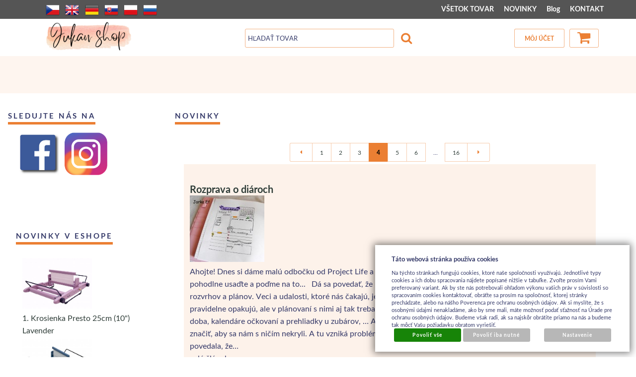

--- FILE ---
content_type: text/html; charset=UTF-8
request_url: https://www.jukanshop.com/novinky/_strana=3/_strana=2/_strana=4
body_size: 13765
content:
<!DOCTYPE html>
<html lang="sk">
<head>
<meta http-equiv="Content-language" content="sk" />
<meta http-equiv="Content-Type" content="text/html; charset=UTF-8" />
<meta name="generator" content="Sun-shop 2.11.3" />
<meta name="web_author" content="Sunlight systems s.r.o." />
<meta name="viewport" content="width=device-width, initial-scale=1.0">
<title>novinky  obchod s kreatívnym materiálom</title>
<meta name="description" content="predaj kreatívneho materiálu" /><meta name="keywords" content="" />	<meta name="robots" content="index, follow" />

<link rel="stylesheet" type="text/css" href="https://www.jukanshop.com/ajax.php?module=shared/styles-manager&amp;hash=assets-49d52bcff47d2f20c566f5878131bf99_982f8ef32f7feeb0fbbe18aa448d70af&amp;media=screen" media="screen"/><link rel="stylesheet" type="text/css" href="https://www.jukanshop.com/assets-49d52bcff47d2f20c566f5878131bf99/deploy/styles/universal/dist/style.jukan-2022-3.min.css" media="screen"/><script type="text/javascript" src="https://www.jukanshop.com/assets-49d52bcff47d2f20c566f5878131bf99/merged.js?hash=assets-49d52bcff47d2f20c566f5878131bf99_fe70917a68d58528f5eca087abdce649"></script><script type="text/javascript">/* <![CDATA[ */
			$(document).ready(function(){
				$('button#Order').click(function(){
					$(this).hide();
					$('body').css('cursor','wait');
				});
			});
		(function(){
			// remove layerX and layerY
			var all = $.event.props,
				len = all.length,
				res = [];
			while (len--) {
			var el = all[len];
			if (el != "layerX" && el != "layerY") res.push(el);
			}
			$.event.props = res;
		}());/* ]]> */</script><script type='text/javascript'>var google_tag_params = {ecomm_pagetype: "other"}</script>	
	<script type="text/javascript">
	  var _gaq = _gaq || [];
	  _gaq.push(['_setAccount', 'UA-49743161-1']);
	  _gaq.push(['_trackPageview']);
	
		  </script>
		  <script src="https://www.jukanshop.com/js/ga-organic.js" type="text/javascript"></script>
		  <script type="text/javascript">
	
	
	  _gaq.push(['_setAllowAnchor', true]);
	

	  (function() {
	    var ga = document.createElement('script'); ga.type = 'text/javascript'; ga.async = true;
	    ga.src = ('https:' == document.location.protocol ? 'https://ssl' : 'http://www') + '.google-analytics.com/ga.js';
	    var s = document.getElementsByTagName('script')[0]; s.parentNode.insertBefore(ga, s);
	  })();
	</script>
	
<style = "text/css">
/*
#Cart .Shipments {
 width: 300px !important;
}
*/

#LanguageSwitcher a.pl {
/*background-image: url('https://www.jukanshop.com/styles/superstyle/img/04/pl.png');*/
  width: 16px;
  height: 11px;
}
/*
div.shipment_all_14:after {
  content: " ";
  display: block;
  width: 75px;
  height: 68px;
  margin-left: 25px;
  background: url(https://www.jukanshop.com/images/skpost/logo.png) no-repeat center center;
}
*/
.languageSwitcher.open {
    max-height: 240px;
}
</style>

</head><body class="webkit safari chrome mac page--other device--desktop " itemscope itemtype="http://schema.org/WebPage"><script src="https://www.google.com/recaptcha/api.js?onload=CaptchaCallback&render=explicit" async defer></script><noscript><iframe src="//www.googletagmanager.com/ns.html?id="height="0" width="0" style="display:none;visibility:hidden"></iframe></noscript><script type="text/javascript">
$(document).ready(function(){$('.fancybox').fancybox({'speedIn':	150,'speedOut': 150,'titlePosition': 'inside','width': 500,'height': 400});});

// Fakeovani funkci pro starsi verze jquery
jQuery.fn.extend({
	on: function (event, selector, callback) {
		if (callback) {
			jQuery(selector).live(event, callback);
		} else {
			jQuery(this.selector).live(event, selector);
		}
	}
});
jQuery.fn.extend({
	prop: function (name, value) {
		if(value) {
			this.attr(name, value);
			return this;
		} else {
			return this.attr(name);
		}
	}
});

var CaptchaCallback = function() {
	$(".recaptchas").each(function() {
		var item = $(this);
		var w = item.closest(".Antispam").width();
    	grecaptcha.render($(this).attr("id"), {"sitekey" : $(this).attr("data-sitekey")});
		item.css("max-width", w + "px");
	});
};

</script>   <div class="Container page--other">
	<div class="PageCenter">

		<div id="Header" class="pageheader">
				<div class="pageheader__topline">
					<div class="pageheader__content">
													<ul class="languageSwitcher">
	<li class="">
	<a class="cz" title="Česky" href="https://www.jukanshop.com/cz"><span>Česky</span></a>
		</li>
	<li class="">
	<a class="en" title="English" href="https://www.jukanshop.com/en"><span>English</span></a>
		</li>
	<li class="">
	<a class="de" title="Deutsch" href="https://www.jukanshop.com/de"><span>Deutsch</span></a>
		</li>
	<li class="active">
	<a class="sk" title="Slovensky" href="https://www.jukanshop.com/"><span>Slovensky</span></a>
		</li>
	<li class="">
	<a class="pl" title="Polsky" href="https://www.jukanshop.com/pl"><span>Polsky</span></a>
		</li>
	<li class="">
	<a class="ru" title="Rusky" href="https://www.jukanshop.com/ru"><span>Rusky</span></a>
		</li>
</ul>

												<div class="HorniMenuElements"><div id="HorniMenuElements_1" class=" ElementOrder ElementOrder_1" ><div class="Element MenuElement"><div class="ElementContent Menu"><ul class="First"><li class="ll1no1 llevel_1 lorder_1" data-id="148"><a data-id="148"  class="llevel_1 lorder_1 l1no1 lid_148 " href="https://www.jukanshop.com/katalog"  ><span class="MenuImage MenuImage_level_1 NoMenuImage  "></span><span data-id="148">VŠETOK TOVAR</span></a></li><li class="ll1no2 llevel_1 lorder_2" data-id="127"><a data-id="127"  class="llevel_1 lorder_2 l1no2 lid_127 l1no2h highlight" href="https://www.jukanshop.com/novinky"  ><span class="MenuImage MenuImage_level_1 NoMenuImage  "></span><span data-id="127">NOVINKY</span></a></li><li class="ll1no3 llevel_1 lorder_3" data-id="200"><a data-id="200"  class="llevel_1 lorder_3 l1no3 lid_200 " href="https://www.jukanshop.com/blog"  ><span class="MenuImage MenuImage_level_1 NoMenuImage  "></span><span data-id="200">Blog</span></a></li><li class="ll1no4 llevel_1 lorder_4" data-id="97"><a data-id="97"  class="llevel_1 lorder_4 l1no4 lid_97 " href="https://www.jukanshop.com/kontakt"  ><span class="MenuImage MenuImage_level_1 NoMenuImage  "></span><span data-id="97">KONTAKT</span></a></li></ul></div></div></div></div>
						<div class="Cleaner"> </div>
					</div>

				</div>
				<div class="Cleaner"> </div>
				<div class="pageheader__main">
					<div class="pageheader__content">

						<div class="pageheader_logos">
							<div class="logo--first">
								<a href="https://www.jukanshop.com/"><span>www.jukanshop.com</span></a>
							</div>
				    	</div>

						<div class="Element UserInfoElement">
<div class="Cart">
<div class="ElementHeader">Nákupný košík</div>

<a class="cart cart_tooltip" href="https://www.jukanshop.com/obchod/kosik">
				</a>
</div>

<div class="UserMenu">
<div class="ElementHeader">Môj účet</div>
	<div class="UserName">
			<a href="https://www.jukanshop.com/obchod/prihlaseni">zákazník nie je prihlásený</a>
		</div>
	<div class="UserLinks">
		<a class="registrace" href="https://www.jukanshop.com/obchod/registrace">Zaregistrovať sa</a>	<a class="prihlaseni" href="https://www.jukanshop.com/obchod/prihlaseni">Prihlásiť sa</a>		<a class="mujucet" href="https://www.jukanshop.com/obchod/muj-ucet">Môj účet</a>
	</div>
</div>

<div class="SearchForm">
	<form method="post" action="">
		<fieldset>
		<span>Vyhľadávanie</span>
		<input type="text" onclick="if(this.value=='Hľadať tovar') this.value = '';" id="search_field" name="shop_search_query" value="Hľadať tovar" />
		<button type="submit" id="search_button" ><span>Hľadaj</span></button>
		</fieldset>
	</form>
</div>

</div>
<script type="text/javascript">
$(document).ready(function(){
	$('#search_field').attr('autocomplete', 'off').focusin(function(){
		if($(this).parent().find('.autocompleteContainer').length == 0)
			$(this).after('<div class="autocompleteContainer"><div class="autocompleteContainerInner"><div class="autocompleteContainerInnerInner"></div></div></div>');

		
					
			if(parseInt($(this).attr('data-autocomplete-width')) > 0)
				inputWidth = parseInt($(this).attr('data-autocomplete-width'));
			else
			{
				inputWidth = $(this).width()+parseInt($(this).css('padding-left'))+parseInt($(this).css('padding-right'));
				if(inputWidth < 250)
					inputWidth = 250;
			}
			
				

		
		positionMy = 'left top';
		positionAt = 'left bottom';
		positionCollision = 'none none';
		
		if($(this).attr('data-autocomplete-position-my') !== undefined)
			positionMy = $(this).attr('data-autocomplete-position-my');
		if($(this).attr('data-autocomplete-position-at') !== undefined)
			positionAt = $(this).attr('data-autocomplete-position-at');
		if($(this).attr('data-autocomplete-position-collision') !== undefined)
			positionCollision = $(this).attr('data-autocomplete-position-collision');

		container = $(this).parent().find('.autocompleteContainer').css({
			width: inputWidth+'px'
		}).show().position({
			of: $(this),
			my: positionMy,
			at: positionAt,
			collision: positionCollision
		}).hide();

		getAutocompleteData();
	}).focusout(function(){
		window.setTimeout(function(){
			$('.autocompleteContainer').hide();
		}, 250);
	}).keyup(debounce(function(e) {
		code = (e.keyCode ? e.keyCode : e.which);
		if (code != 13 && code != 38 && code != 40 && code != 27 ) // ENTER
		{
			getAutocompleteData();
		}
	},1000)).keydown(function(e) {
		code = (e.keyCode ? e.keyCode : e.which);
		if (code == 13) // ENTER
		{
			active = $('#search_field').parent().find('.autocompleteContainer .Row.Active');
			if(active.length > 0)
				active.click();
			else
				$(this).closest('form').submit();
			e.preventDefault();
			e.stopPropagation();
			return false;
		}
		else if (code == 38) // UP
		{
			active = $('#search_field').parent().find('.autocompleteContainer .Row.Active');
			if(active.length == 0)
			{
				active = $('#search_field').parent().find('.autocompleteContainer .Row:last');
				active.addClass('Active');
			}
			else
			{
				if(active.html() == $('#search_field').parent().find('.autocompleteContainer .Row:first').html())
					return false;
				active.removeClass('Active');
				prev = active.prev();
				if(prev.length == 0)
					prev = active.closest('.Part').prev().find('.Row:last');
				prev.addClass('Active');
			}
			return false;
		}
		else if (code == 40) // DOWN
		{
			active = $('#search_field').parent().find('.autocompleteContainer .Row.Active');
			if(active.length == 0)
			{
				active = $('#search_field').parent().find('.autocompleteContainer .Row:first');
				active.addClass('Active');
			}
			else
			{
				if(active.html() == $('#search_field').parent().find('.autocompleteContainer .Row:last').html())
					return false;
				active.removeClass('Active');
				next = active.next();
				if(next.length == 0)
					next = active.closest('.Part').next().find('.Row:first');
				next.addClass('Active');
			}
			return false;
		}
		else if (code == 27) // ESC
		{
			$('.autocompleteContainer').hide();
			return false;
		}
	});

	$('.autocompleteContainer .Part .Row').live('click', function(){
		if($(this).attr('data-href') == 'input-value')
			$('#search_field').val($(this).attr('data-input-value')).closest('form').submit();
		else
			window.location = $(this).attr('data-href');
	}).live('mouseenter', function(){
		$('.autocompleteContainer .Part .Row').removeClass('Active');
		$(this).addClass('Hover');
	}).live('mouseleave', function(){
		$(this).removeClass('Hover');
	});
});

function getAutocompleteData(){
	$.get('https://www.jukanshop.com/ajax.php?module=utils/search-autocomplete&term='+$('#search_field').val()+'&lang_id='+1, {
	}, function(data, textStatus, jqXHR){
		if(data.length == 0)
		{
			$('#search_field').parent().find('.autocompleteContainer').hide();
			return;
		}
		$('#search_field').parent().find('.autocompleteContainerInnerInner').html(data);
		$('#search_field').parent().find('.autocompleteContainer').show();
	}, 'html');
}

function debounce(fn, delay) {
  var timer = null;
  return function () {
    var context = this, args = arguments;
    clearTimeout(timer);
    timer = setTimeout(function () {
      fn.apply(context, args);
    }, delay);
  };
}

</script>


						<div class="Cleaner"> </div>

					</div>
				</div>
				<div class="pageheader_filler"></div>
		</div>
		<div class="pagedivider">
		</div>

		<div id="CentralPart" class="pagecontent">

						<div class="pagecontent--left">
								<div class="LevaStranaElements"><div id="LevaStranaElements_1" class=" ElementOrder ElementOrder_1" ></div><div id="LevaStranaElements_2" class=" ElementOrder ElementOrder_2" ><div class="Element ArticleElement  Article_317"><div class="ElementHeader"><span>sledujte nás na</span></div><div class="ElementContent Article"><a name="317"></a><div class="ArticleContent"><p>
	<a href="https://www.facebook.com/jukanshop/" target="_blank"><img alt="" src="https://www.jukanshop.com/deploy/img/fck/Image/facebook logo (2).png" style="width: 90px; height: 91px;" /></a>&nbsp;&nbsp;<a href="https://www.instagram.com/jukanshop/" target="_blank"><img alt="" src="https://www.jukanshop.com/deploy/img/fck/Image/instagram logo (2).png" style="width: 90px; height: 88px;" /></a></p>
</div></div></div></div><div id="LevaStranaElements_3" class=" ElementOrder ElementOrder_3" ><div class="Element ProductBoxElement PLBnovinky_v_eshope"><div class="ElementHeader ProductBoxHeader">Novinky v eshope</div><div class="ElementContent"><ul class="WindowContent"><li class="Count1"><div class="ProductImage"><a href="https://www.jukanshop.com/katalog/tovar-sk/tkanie6676/tkacske-stavy-krosna/krosna-s-pevnou-nitelnicou/krosna-presto/produkt/krosienka-presto-25cm--10----lavender"><img src="https://www.jukanshop.com/deploy/img/products/32955/tn_skladacie_krosna_presto_25cm__10_29894.jpg" alt="Krosienka Presto 25cm (10&quot;)  Lavender" style="margin-top: 5px;width:140px;height:102px;"/></a></div><a href="https://www.jukanshop.com/katalog/tovar-sk/tkanie6676/tkacske-stavy-krosna/krosna-s-pevnou-nitelnicou/krosna-presto/produkt/krosienka-presto-25cm--10----lavender" class="ProductBoxName">1. Krosienka Presto 25cm (10&quot;)  Lavender</a></li><li class="Count2"><div class="ProductImage"><a href="https://www.jukanshop.com/katalog/tovar-sk/tkanie6676/tkacske-stavy-krosna/krosna-s-pevnou-nitelnicou/krosna-presto/produkt/krosienka-presto-25cm--10----harbor-blue"><img src="https://www.jukanshop.com/deploy/img/products/32953/tn_skladacie_krosna_presto_25cm__10_29894.jpg" alt="Krosienka Presto 25cm (10&quot;)  Harbor Blue" style="margin-top: 5px;width:140px;height:98px;"/></a></div><a href="https://www.jukanshop.com/katalog/tovar-sk/tkanie6676/tkacske-stavy-krosna/krosna-s-pevnou-nitelnicou/krosna-presto/produkt/krosienka-presto-25cm--10----harbor-blue" class="ProductBoxName">2. Krosienka Presto 25cm (10&quot;)  Harbor Blue</a></li><li class="Count3"><div class="ProductImage"><a href="https://www.jukanshop.com/katalog/tovar-sk/tkanie6676/tkacske-stavy-krosna/krosna-s-pevnou-nitelnicou/krosna-presto/produkt/skladacie-krosna-presto-40cm--16---lavender"><img src="https://www.jukanshop.com/deploy/img/products/32954/tn_skladacie_krosna_presto_25cm__10_29894.jpg" alt="Skladacie krosná Presto 40cm (16&quot;) Lavender" style="margin-top: 5px;width:140px;height:93px;"/></a></div><a href="https://www.jukanshop.com/katalog/tovar-sk/tkanie6676/tkacske-stavy-krosna/krosna-s-pevnou-nitelnicou/krosna-presto/produkt/skladacie-krosna-presto-40cm--16---lavender" class="ProductBoxName">3. Skladacie krosná Presto 40cm (16&quot;) Lavender</a></li></ul></div></div>

</div><div id="LevaStranaElements_4" class=" ElementOrder ElementOrder_4" ><div class="Element ProductBoxElement PLBnakupte_so_zlavou"><div class="ElementHeader ProductBoxHeader">Nakúpte so zľavou</div><div class="ElementContent"><ul class="WindowContent"><li class="Count1"><div class="ProductImage"><a href="https://www.jukanshop.com/katalog/pl/elementy-na-bizuteris/akcesoria-fimo-na-biżuteris/produkt/fimo-sperkove-doplnky---sperky-3"><img src="https://www.jukanshop.com/deploy/img/products/256/tn_256.jpg" alt="Fimo šperkové doplnky - Šperky 3" style="margin-top: 5px;width:140px;height:140px;"/></a></div><a href="https://www.jukanshop.com/katalog/pl/elementy-na-bizuteris/akcesoria-fimo-na-biżuteris/produkt/fimo-sperkove-doplnky---sperky-3" class="ProductBoxName">1. Fimo šperkové doplnky - Šperky 3</a><div class="priceDiv"><div><a class="price" href="https://www.jukanshop.com/katalog/pl/elementy-na-bizuteris/akcesoria-fimo-na-biżuteris/produkt/fimo-sperkove-doplnky---sperky-3">3,75 €</a></div></div></li><li class="Count2"><div class="ProductImage"><a href="https://www.jukanshop.com/katalog/tovar-sk/scrapbooking_3835/papiere--albumy/obojstranne-papiere_116/produkt/scrapbookovy-papier--12x12--passion-dancer"><img src="https://www.jukanshop.com/deploy/img/products/31156/tn_31156.jpg" alt="Scrapbookový papier / 12x12 / Passion Dancer" style="margin-top: 5px;width:140px;height:140px;"/></a></div><a href="https://www.jukanshop.com/katalog/tovar-sk/scrapbooking_3835/papiere--albumy/obojstranne-papiere_116/produkt/scrapbookovy-papier--12x12--passion-dancer" class="ProductBoxName">2. Scrapbookový papier / 12x12 / Passion Dancer</a><div class="priceDiv"><div><a class="price" href="https://www.jukanshop.com/katalog/tovar-sk/scrapbooking_3835/papiere--albumy/obojstranne-papiere_116/produkt/scrapbookovy-papier--12x12--passion-dancer">0,76 €</a></div></div></li><li class="Count3"><div class="ProductImage"><a href="https://www.jukanshop.com/katalog/pl/scrapbooking_5660/big-shot-i-akcesorium/wykrojniki/metal-wykrojniki/metal-wykrojniki-sceny-3d/produkt/kovove-sablony-shadow-box-dies--7ks----street"><img src="https://www.jukanshop.com/deploy/img/products/5295/tn_5295.jpg" alt="Kovové šablóny/ Shadow Box Dies (7ks) - Street" style="margin-top: 5px;width:140px;height:140px;"/></a></div><a href="https://www.jukanshop.com/katalog/pl/scrapbooking_5660/big-shot-i-akcesorium/wykrojniki/metal-wykrojniki/metal-wykrojniki-sceny-3d/produkt/kovove-sablony-shadow-box-dies--7ks----street" class="ProductBoxName">3. Kovové šablóny/ Shadow Box Dies (7ks) - Street</a><div class="priceDiv"><div><a class="price" href="https://www.jukanshop.com/katalog/pl/scrapbooking_5660/big-shot-i-akcesorium/wykrojniki/metal-wykrojniki/metal-wykrojniki-sceny-3d/produkt/kovove-sablony-shadow-box-dies--7ks----street">14,04 €</a></div></div></li><li class="Count4"><div class="ProductImage"><a href="https://www.jukanshop.com/katalog/pl/scrapbooking_5660/big-shot-i-akcesorium/wykrojniki/metal-wykrojniki/metal-wykrojniki-rożnorodny/produkt/kovova-sablona---it-s-a-boy-balloons--4x4"><img src="https://www.jukanshop.com/deploy/img/products/8978/tn_8978.jpg" alt="Kovová šablóna - It&#039;s a Boy Balloons (4x4)" style="margin-top: 5px;width:140px;height:140px;"/></a></div><a href="https://www.jukanshop.com/katalog/pl/scrapbooking_5660/big-shot-i-akcesorium/wykrojniki/metal-wykrojniki/metal-wykrojniki-rożnorodny/produkt/kovova-sablona---it-s-a-boy-balloons--4x4" class="ProductBoxName">4. Kovová šablóna - It&#039;s a Boy Balloons (4x4)</a><div class="priceDiv"><div><a class="price" href="https://www.jukanshop.com/katalog/pl/scrapbooking_5660/big-shot-i-akcesorium/wykrojniki/metal-wykrojniki/metal-wykrojniki-rożnorodny/produkt/kovova-sablona---it-s-a-boy-balloons--4x4">13,35 €</a></div></div></li></ul></div></div>

</div></div>
			</div>
			
			<div class="pagecontent--main">
			<div class="ObsahStrankyElements"><div id="ObsahStrankyElements_1" class=" ElementOrder ElementOrder_1" ><div class="Element ArticleListElement"><div class="ElementHeader">Novinky</div><div class="ElementContent ArticleList"><div class="PageSelector"><span class="PageTitle">Strana</span> 	<span class="PrevPageLink">
										<a class="Arrow" href="https://www.jukanshop.com/novinky/_strana=3/_strana=2/_strana=4/_strana=3"><span>&#9664;</span></a>
										<a class="Text" href="https://www.jukanshop.com/novinky/_strana=3/_strana=2/_strana=4/_strana=3"></a>
										<span class="Delimiter">|</span>
									</span><a href="https://www.jukanshop.com/novinky/_strana=3/_strana=2/_strana=4/_strana=1">1</a> <a href="https://www.jukanshop.com/novinky/_strana=3/_strana=2/_strana=4/_strana=2">2</a> <a href="https://www.jukanshop.com/novinky/_strana=3/_strana=2/_strana=4/_strana=3">3</a> <span class="CurrentPage">4</span> <a href="https://www.jukanshop.com/novinky/_strana=3/_strana=2/_strana=4/_strana=5">5</a> <a href="https://www.jukanshop.com/novinky/_strana=3/_strana=2/_strana=4/_strana=6">6</a>  <span class="Dot">...</span> <a href="https://www.jukanshop.com/novinky/_strana=3/_strana=2/_strana=4/_strana=16">16</a>	<span class="NextPageLink">
										<span class="Delimiter">|</span>
										<a class="Text" href="https://www.jukanshop.com/novinky/_strana=3/_strana=2/_strana=4/_strana=5"></a>
										<a class="Arrow" href="https://www.jukanshop.com/novinky/_strana=3/_strana=2/_strana=4/_strana=5"><span class="Arrow">&#9654;</span></a>
									</span></div><div class="Cleaner"></div><div class="ArticleStub"><h3><a href="https://www.jukanshop.com/aktuality/_strana=4/_zobraz=rozprava-o-diaroch">Rozprava o diároch</a></h3><img src="https://www.jukanshop.com/deploy/img/articles/257/foto 4.jpg" alt="Rozprava o diároch" class="ArticleImage"/><div class="ArticlePerex "><div class="PerexTop"><div class="Perex">
	Ahojte!

	Dnes si dáme malú odbočku od Project Life a povenujeme sa trošku plánovačom, diárom a podobne. Tak sa pohodlne usaďte a poďme na to...

	&nbsp;

	Dá sa povedať, že minimálne od prvých školských dní sa držíme nejakých rozvrhov a plánov. Veci a udalosti, ktoré nás čakajú, je dobré mať prehľadne zaznačené. Rovnako aj veci, ktoré sa pravidelne opakujú, ale v plánovaní s nimi aj tak treba počítať. A tak nás sprevádzajú školské rozvrhy, pracovná doba, kalendáre očkovaní a prehliadky u zubárov, … A keď máme trošku voľného času, plány si potrebujeme opäť značiť, aby sa nám s ničím nekryli. A tu vzniká problém... Ako a kam si tieto veci značiť? No úprimne by som povedala, že…</div><div class="Cleaner"></div><div class="ArticleBottom"><a class="FullArticle" href="https://www.jukanshop.com/aktuality/_strana=4/_zobraz=rozprava-o-diaroch">celý článok</a></div><div class="CleanerRight"></div></div><div class="ArticleBottom2"><span class="Comments">0 komentárov</span></div><div class="Cleaner"></div></div></div><div class="ArticleStub"><h3><a href="https://www.jukanshop.com/aktuality/_strana=4/_zobraz=valentinska-pohladnica_256">Valentínska pohľadnica</a></h3><img src="https://www.jukanshop.com/deploy/img/articles/256/t1.jpg" alt="Valentínska pohľadnica" class="ArticleImage"/><div class="ArticlePerex "><div class="PerexTop"><div class="Perex">
	Ahojte všetky kreatívne duše&nbsp; :)

	Dnes Vám ukážem, ako si rýchlo vyrobíte túto &nbsp;Valentínsku pohľadnicu.

	&nbsp;

	

	&nbsp;

	Dúfam, že sa Vám môj návod bude páčiť, ale hlavne dúfam, že bude pre Vás zrozumiteľný

	&nbsp;

	Čo budeme potrebovať?:

	*Srdiečkový papier 9,5cm x 14cm

	*Červený papier 10cm x 14,5cm

	*Biely papier 21cm x 15cm

	1.Nožnice&nbsp;

	&nbsp;2.Tvrdý papier

	3.Lepidlo, lepiaca páska 3D

	4.Srdce vyrezávačka

	5.Stužka

	6.Nitka-bavlnka-šnúrka-špagát

	

	&nbsp;

	1.Krok - S&nbsp;vyrezávačkou (alebo Big Shotom) si vyrobíme 4 srdiečka zvolenej farby (červený kúsok na obrázku vyššie, to budú naše ´´balóniky´´).Srdiečka…</div><div class="Cleaner"></div><div class="ArticleBottom"><a class="FullArticle" href="https://www.jukanshop.com/aktuality/_strana=4/_zobraz=valentinska-pohladnica_256">celý článok</a></div><div class="CleanerRight"></div></div><div class="ArticleBottom2"><span class="Comments">0 komentárov</span></div><div class="Cleaner"></div></div></div><div class="ArticleStub"><h3><a href="https://www.jukanshop.com/aktuality/_strana=4/_zobraz=drevena-doza">Drevená dóza</a></h3><img src="https://www.jukanshop.com/deploy/img/articles/253/023.jpg" alt="Drevená dóza" class="ArticleImage"/><div class="ArticlePerex "><div class="PerexTop"><div class="Perex">
	Dnes si ozdobíme okrúhlu drevenú dózu s&nbsp;obrázkami, ktoré si vytlačíme na kancelársky papier. Keďze chcem aby dóza pôsobila jednoliato, aby nebolo vidieť odskoky obrázka od podkladu, musím si najprv takýto obrázok ztenšiť. Postup ako to dosiahneme som ukázala v&nbsp;minulom príspevku. Teraz si takýto obrázok prilepíme.

	&nbsp;

	Budeme potrebovať:

	
		drevená dóza
	
		biela akrylova farba
	
		moridlo,
	
		lepidlo, lak,
	
		hnedá poduška na patinovanie,
	
		valček
	
		euroobal
	
		ztenšené obrázky


	&nbsp;

	1. Keďže papiere sú tenké a&nbsp;podklad nám bude presvitať, musíme si ho nafarbiť na bielo, rovnako ako pri servítke alebo ryžovom papier.

	

	…</div><div class="Cleaner"></div><div class="ArticleBottom"><a class="FullArticle" href="https://www.jukanshop.com/aktuality/_strana=4/_zobraz=drevena-doza">celý článok</a></div><div class="CleanerRight"></div></div><div class="ArticleBottom2"><span class="Comments">0 komentárov</span></div><div class="Cleaner"></div></div></div><div class="ArticleStub"><h3><a href="https://www.jukanshop.com/aktuality/_strana=4/_zobraz=vianocna-ozdoba">Vianočná ozdoba</a></h3><img src="https://www.jukanshop.com/deploy/img/articles/248/q1.jpg" alt="Vianočná ozdoba" class="ArticleImage"/><div class="ArticlePerex "><div class="PerexTop"><div class="Perex">
	Ahojte všetky kreatívne duše :)

	&nbsp;

	Dnes Vám ukážem jednoduchú výrobu vianočnej ozdoby, či už na stromček, dvere, kľučku, alebo na okno...Vhodná je aj namiesto vianočného pozdravu, kde sa na zadnú stranu dá napísať blahoželanie. Ja som sa rozhodla pre motív vyfarbený fixkami, ale Vy môžete použiť čokoľvek iné, nálepky, obrázky, pečiatky s&nbsp;nápisom a&nbsp;podobne.

	&nbsp;

	Vyzerá asi takto :

	

	&nbsp;

	Čo budeme potrebovať? :

	&nbsp;

	

	&nbsp;

	1.Nožnice

	2.Machová pena, tvrdý papier, priesvitná fólia(ja som použila z&nbsp;bieleho&nbsp; jogurtu ten uzáver :)

	3.Kružidlo, poprípade vyrezávačky pre Big Shot ( v&nbsp;mojom prípade dva kruhy…</div><div class="Cleaner"></div><div class="ArticleBottom"><a class="FullArticle" href="https://www.jukanshop.com/aktuality/_strana=4/_zobraz=vianocna-ozdoba">celý článok</a></div><div class="CleanerRight"></div></div><div class="ArticleBottom2"><span class="Comments">0 komentárov</span></div><div class="Cleaner"></div></div></div><div class="ArticleStub"><h3><a href="https://www.jukanshop.com/aktuality/_strana=4/_zobraz=december-daily-2">December Daily 2</a></h3><img src="https://www.jukanshop.com/deploy/img/articles/246/3.jpg" alt="December Daily 2" class="ArticleImage"/><div class="ArticlePerex "><div class="PerexTop"><div class="Perex">
	Ahojte!

	Ako som sľúbila, som tu s druhou časťou o mojom December Daily. (Prvú časť si môžete prečítať TU)

	Priznám sa, že mnohé udalosti mi skomplikovali tvorenie, ale zopár postrehov už mám, nejaké stránky hotové, niektoré začaté. Ochoreli mi deti, takže nemám vyvolané fotky. Tie pridám do albumu dodatočne.

	&nbsp;

	

	Takže pekne od začiatku...

	Prvé dni som si najprv písala len na papier, kým som si všetko premyslela. Nakoniec som sa predsa rozhodla pre malý rozmer albumu a zistila som, že mi celkom stačí. A keď mám výnimočne niečo väčšie, stránka je buď otváracia, alebo formou obálky/kapsičky. Album mám s otváracím systémom, čiže si môžem pokojne dokladať strany…</div><div class="Cleaner"></div><div class="ArticleBottom"><a class="FullArticle" href="https://www.jukanshop.com/aktuality/_strana=4/_zobraz=december-daily-2">celý článok</a></div><div class="CleanerRight"></div></div><div class="ArticleBottom2"><span class="Comments">0 komentárov</span></div><div class="Cleaner"></div></div></div><div class="ArticleStub"><h3><a href="https://www.jukanshop.com/aktuality/_strana=4/_zobraz=ako-si-stencit-obrazok">Ako si stenčiť obrázok</a></h3><img src="https://www.jukanshop.com/deploy/img/articles/245/011.jpg" alt="Ako si stenčiť obrázok" class="ArticleImage"/><div class="ArticlePerex "><div class="PerexTop"><div class="Perex">
	Na decoupage okrem servítok, ryžového a&nbsp;decoupagneho papiera často využívame aj laserovo vytlačené obrázky na kancelársky papier. No keď takýto papier vystrihneme a&nbsp;prilepíme, nesplynie s&nbsp;povrchom, je vidno odskok, vyzerá to ako prilepená nálepka :( a&nbsp;decoupage ma vyzerať ako maľovaný obrázok. Takže si&nbsp;ten papier musíme stenčiť, aby sa hrúbkou a&nbsp;gramážou dal porovnať trebárs s&nbsp;ryžovým papierom. Niekedy mám pocit, že je ešte tenší :)

	&nbsp;

	Budeme potrebovať len 4 veci: obrázok na kancelárskom papieri, hrubú lepiacu pásku, nožnice a&nbsp;pravítko.

	&nbsp;

	

	&nbsp;

	1.&nbsp;&nbsp;&nbsp;&nbsp;&nbsp; Kancelársky papier si otočíme…</div><div class="Cleaner"></div><div class="ArticleBottom"><a class="FullArticle" href="https://www.jukanshop.com/aktuality/_strana=4/_zobraz=ako-si-stencit-obrazok">celý článok</a></div><div class="CleanerRight"></div></div><div class="ArticleBottom2"><span class="Comments">0 komentárov</span></div><div class="Cleaner"></div></div></div><div class="ArticleStub"><h3><a href="https://www.jukanshop.com/aktuality/_strana=4/_zobraz=december-daily-1">December Daily 1</a></h3><img src="https://www.jukanshop.com/deploy/img/articles/244/2.jpg" alt="December Daily 1" class="ArticleImage"/><div class="ArticlePerex "><div class="PerexTop"><div class="Perex">
	Poznáte December daily? Že nie? No priznám sa, že aj ja som takéto niečo zaregistrovala prvýkrát asi vlani. Dá sa to preložiť asi ako December denne (ale myslím, že to nik neprekladá), čiže pôjde o každodenné zaznamenávanie udalostí v decembri. Je to niečo na spôsob Project Life, ale keďže ide o výnimočnú udalosť roka, zvyčajne sa jej venuje samostatný album, alebo skôr minialbum.

	Vlastne tu ani nie sú nejaké extra pravidlá, všetko je skôr o tom, čo sa Vám páči a čo preferujete. Zvykne sa zaznamenávať každý jeden deň do Vianoc- niekto robí 24 dní od 1. decembra, niekto spracuje celé obdobie adventu, niekto nekončí Vianocami ale Novým rokom. Ideálne sa spracúva každý jeden deň vždy…</div><div class="Cleaner"></div><div class="ArticleBottom"><a class="FullArticle" href="https://www.jukanshop.com/aktuality/_strana=4/_zobraz=december-daily-1">celý článok</a></div><div class="CleanerRight"></div></div><div class="ArticleBottom2"><span class="Comments">4 komentárov</span></div><div class="Cleaner"></div></div></div><div class="PageSelector"><span class="PageTitle">Strana</span> 	<span class="PrevPageLink">
										<a class="Arrow" href="https://www.jukanshop.com/novinky/_strana=3/_strana=2/_strana=4/_strana=3"><span>&#9664;</span></a>
										<a class="Text" href="https://www.jukanshop.com/novinky/_strana=3/_strana=2/_strana=4/_strana=3"></a>
										<span class="Delimiter">|</span>
									</span><a href="https://www.jukanshop.com/novinky/_strana=3/_strana=2/_strana=4/_strana=1">1</a> <a href="https://www.jukanshop.com/novinky/_strana=3/_strana=2/_strana=4/_strana=2">2</a> <a href="https://www.jukanshop.com/novinky/_strana=3/_strana=2/_strana=4/_strana=3">3</a> <span class="CurrentPage">4</span> <a href="https://www.jukanshop.com/novinky/_strana=3/_strana=2/_strana=4/_strana=5">5</a> <a href="https://www.jukanshop.com/novinky/_strana=3/_strana=2/_strana=4/_strana=6">6</a>  <span class="Dot">...</span> <a href="https://www.jukanshop.com/novinky/_strana=3/_strana=2/_strana=4/_strana=16">16</a>	<span class="NextPageLink">
										<span class="Delimiter">|</span>
										<a class="Text" href="https://www.jukanshop.com/novinky/_strana=3/_strana=2/_strana=4/_strana=5"></a>
										<a class="Arrow" href="https://www.jukanshop.com/novinky/_strana=3/_strana=2/_strana=4/_strana=5"><span class="Arrow">&#9654;</span></a>
									</span></div></div></div></div></div>
			</div>

			<div class="Cleaner"></div>

	    </div>


		<div id="Signature" class="pagefooter">
			<div class="pagefooter__wrap">
				<div class="PatickaElements"><div id="PatickaElements_1" class=" ElementOrder ElementOrder_1" ><div class="Element MenuElement"><div class="ElementHeader MenuHeader"><span>Obchodné informácie</span></div><div class="ElementContent Menu"><ul class="First"><li class="ll1no1 llevel_1 lorder_1" data-id="164"><a data-id="164"  class="llevel_1 lorder_1 l1no1 lid_164 " href="https://www.jukanshop.com/obchodne-informacie/obchodne-podmienky"  ><span class="MenuImage MenuImage_level_1 NoMenuImage  "></span><span data-id="164">Obchodné podmienky</span></a></li><li class="ll1no2 llevel_1 lorder_2" data-id="165"><a data-id="165"  class="llevel_1 lorder_2 l1no2 lid_165 " href="https://www.jukanshop.com/obchodne-informacie/ochrana-osobnych-udajov"  ><span class="MenuImage MenuImage_level_1 NoMenuImage  "></span><span data-id="165">Ochrana osobných údajov</span></a></li><li class="ll1no3 llevel_1 lorder_3" data-id="166"><a data-id="166"  class="llevel_1 lorder_3 l1no3 lid_166 " href="https://www.jukanshop.com/obchodne-informacie/reklamacny-poriadok"  ><span class="MenuImage MenuImage_level_1 NoMenuImage  "></span><span data-id="166">Reklamačný poriadok</span></a></li><li class="ll1no4 llevel_1 lorder_4" data-id="211"><a data-id="211"  class="llevel_1 lorder_4 l1no4 lid_211 " href="https://www.jukanshop.com/kontakt"  ><span class="MenuImage MenuImage_level_1 NoMenuImage  "></span><span data-id="211">Kontakt</span></a></li></ul></div></div></div></div>
				<div class="Cleaner" style="float: none;"></div>
			</div>
		</div>
		<div class="pagetail">
			<div class="pagetail__wrap">
				<span class="pagetail__text">
					
				</span>
				<span class="pagetail__sunshop">
				<a href=# id='cookieToggleSettings'>Cookies</a> | <a href="https://www.sunlight.cz">Sunlight systems</a> - <a href="https://www.sunlight.cz">tvorba e-shopů</a>
				</span>
							</div>
		</div>

	</div>

</div>


<style>
.FacebookPanel
{
	background: transparent url('https://www.jukanshop.com/styles/base/img/facebook-panel-left.png') right top no-repeat;
	padding-right: 27px;
	width: 500px;
	height: 405px;
	left: -500px;
	top: 550px;
}
.FacebookPanel iframe
{
	height: 405px;
	width: 500px;
}
</style>
<div class="FacebookPanel" data-loaded="0">
	<div class="Inner">
	</div>
</div>
<script type="text/javascript">

$(document).ready(function(){
	$('.FacebookPanel').hover(function(){
		if($(this).attr('data-loaded') == '0')
		{
			$(this).find('.Inner').html('<iframe src="//www.facebook.com/plugins/likebox.php?href=https%3A%2F%2Fwww.facebook.com%2Fjukanshop&amp;width=500&amp;height=405&amp;colorscheme=light&amp;show_faces=true&amp;border_color&amp;stream=false&amp;header=false" scrolling="no" frameborder="0" allowTransparency="true"></iframe>');
			$(this).attr('data-loaded', '1');
		}
		$(this).animate({
			left: 0
		}, 500);
	}, function(){
		$(this).delay(200).animate({
			left: -500//292
		}, 500);
	});
});

</script><script type="text/javascript">

$(document).ready(function(){
	
		$("img").live('mousedown', function(e) {
			if(e.which == 3) {
				window.alert('Sťahovanie obrázkov je zakázané.');
				return false;
			}
		});
		$(document).on("contextmenu", "img", function (e) {
	        return false;
	    });
	

	
		$("#DescriptionContentContent").live('mousedown', function(e) {
			if(e.which == 3) {
				window.alert('Kopírovanie popisov výrobkov je zakázané.');
				return false;
			}
		});
		$('#DescriptionContentContent').disableSelection().css('cursor', 'default');
		$(document).on("contextmenu", "#DescriptionContentContent", function (e) {
	        return false;
	    });
	
		
	
		$(".ArticleContent").live('mousedown', function(e) {
			if(e.which == 3) {
				window.alert('Kopírovanie článkov je zakázané.');
				return false;
			}
		});
		$('.ArticleContent').disableSelection().css('cursor', 'default');
		$(document).on("contextmenu", ".ArticleContent", function (e) {
	        return false;
	    });
	
});

</script>
<script type="text/javascript">
var _ss = _ss || {};
_ss.web = 'https://www.jukanshop.com/';
_ss.lang = '1';
_ss.type = '';
_ss.type_id = '';
(function() {
var ss = document.createElement('script'); ss.type = 'text/javascript'; ss.async = true;
ss.src = 'https://www.jukanshop.com/js/sunlight-stats.js';
var s = document.getElementsByTagName('script')[0]; s.parentNode.insertBefore(ss, s);
})();
</script>


<div id="ScrollUp">
	<span class="icon-chevron-up"></span>
</div>

					<script>
var cookieSettingsUrl = "https://www.jukanshop.com/ajax.php?module=utils/cookie-settings";
var cookiesAlreadySet = "0";
var cookieMarketing = 'denied';
var cookieAnalytics = 'denied';
var cookiePersonalization = 'denied';

$(document).ready(function(){

	$("#cookieToggleSettings").click(function(){
		$(".cookieconsent").toggle();
	});
	$("#CookieOptionDeclineAll").click(function(){
		$("#CookiesButtonMarketing").attr( "checked", false );
		$("#CookiesButtonPreferences").attr( "checked", false );
		$("#CookiesButtonStatistic").attr( "checked", false );
		$("#CookieOptionAllowSelection").click();
	});
	$("#CookieOptionAllowAll").click(function(){
		$.ajax({
				type: "POST",
				url: cookieSettingsUrl,
				data: {'acceptAll':'1'},
				success: function(data){
					$("head").append(data);
					$("#cookieConsent").hide();
					cookieMarketing = 'granted';
					cookieAnalytics = 'granted';
					cookiePersonalization = 'granted';
					consentGranted();
				}
		});
	});
	$("#CookieOptionAllowSelection").click(function(){
		var formData = $("#CookieButtonsSelectPanel form").serializeArray();
		var dataObj = [];
		$(formData).each(function(i, field){
			dataObj[field.name] = field.value;
		});
		if (dataObj.marketing !== undefined)
			cookieMarketing = 'granted';
		if (dataObj.statistic !== undefined)
			cookieAnalytics = 'granted';
		if (dataObj.prefered !== undefined)
			cookiePersonalization = 'granted';
		$.ajax({
				type: "POST",
				url: cookieSettingsUrl,
				data: formData,
				success: function(data){
					$("head").append(data);
					$("#cookieConsent").hide();
					consentGranted();
				}
		});
	});
	$("#CookieOptionInfo").click(function(){
		if ($("#CookieButtonsTable").css('display') === 'block')
			{
				$("#cookie__content").show();
				$("#CookiesMainButtons").hide();
				$("#CookieOptionBack").css('display', 'inline-block');
				$('head').append('<style id="tableOpened" type="text/css">' +
						'@media (min-width: 601px){ div.cookieconsent { height: 700px; width: 60%; left: 20%;bottom: calc((100vh - 700px)/2);} .cookieconsent div.cookieconsent-text{height: 120px;}}@media (min-width: 601px) and (max-width: 768px){ div.cookieconsent { height: 728px;} .cookieconsent .cookieconsent-buttons button#CookieOptionBack{width: 135px;}.cookieconsent #CookieOptionAllowSelection{margin-bottom: .5em;}}</style>');
				$("#CloseButtons").hide();
			} else
			{
				$("#CookieButtonsTable").show();
				$('head').append('<style id="myStyle" type="text/css">@media (min-width: 601px){ div.cookieconsent { height: 271px;}}</style>');
			}
	});
	$("#CookieOptionBack").click(function () {
		$("#cookie__content").hide();
		$("#tableOpened").remove();
		$("#CookiesMainButtons").show();
		$("#CookieOptionBack").hide();
		$("#CloseButtons").show();
	});
	$("#CloseButtons").click(function(){
		$("#CookieButtonsTable").hide();
		$("#myStyle").remove();
	});
	if (cookiesAlreadySet != "1")
	{
		$(".cookieconsent").show();
	}

});
function consentGranted() {
	
		
    gtag('consent', 'update', {
    	'ad_storage': cookieMarketing,
		'analytics_storage': cookieAnalytics,
		'functionality_storage': 'granted',
		'personalization_storage': cookiePersonalization,
		'security_storage': 'granted',
		'ad_personalization': cookieMarketing,
		'ad_user_data': cookieMarketing
    });
	
		
  }

</script>
<div id="cookieConsent" class="cookieconsent">
		<div class="cookieconsent-inner">
			<div class="cookieconsent-text">
				<h2>
					Táto webová stránka používa cookies
				</h2>
				<p>
					Na týchto stránkach fungujú cookies, ktoré naše spoločnosti využívajú. Jednotlivé typy cookies a ich dobu spracovania nájdete popísané nižšie v tabuľke. Zvoľte prosím Vami preferovaný variant. Ak by ste nás potrebovali ohľadom výkonu vašich práv v súvislosti so spracovaním cookies kontaktovať, obráťte sa prosím na spoločnosť, ktorej stránky prechádzate, alebo na nášho Poverenca pre ochranu osobných údajov. Ak si myslíte, že s osobnými údajmi nenakladáme, ako by sme mali, máte možnosť podať sťažnosť na Úrade pre ochranu osobných údajov. Budeme však radi, ak sa najskôr obrátite priamo na nás a budeme tak môcť Vašu požiadavku obratom vyriešiť.
				</p>
			</div>
			<div id="CookiesMainButtons">
				<div class="buttons-left">
					<button id="CookieOptionAllowAll">Povoliť vše</button>
					<button id="CookieOptionDeclineAll">Povoliť iba nutné</button>
				</div>
				<div class="buttons-right">
					<button id="CookieOptionInfo">Nastavenie</button>
				</div>
			</div>
			<div id="cookie__content" style="display: none;">
								<div class="table">
					<div class="CookiesSettingsTable" id="CookiesSettingsTableNeccesary">
						<h3><strong>Povinné: </strong></h3>
						<p class="consentDesc">Povinné - nemožno zrušiť výber. Nutné cookies pomáhajú, aby bola webová stránka použiteľná tak, že umožní základné funkcie ako navigácia stránky a prístup k zabezpečeným sekciám webovej stránky. Webová stránka nemôže správne fungovať bez týchto cookies.</p>
						<table>
							<tbody>
							<tr>
								<th style="width: 10%;">Názov</th>
								<th style="width: 75%">Účel</th>
								<th style="width: 10%;">Poskytovateľ</th>
								<th style="width: 5%;">Vypršanie</th>
							</tr>
							<tr>
								<td>last_visited_id</td>
								<td>Optimalizácia pre uchovávanie košíka produktov medzi navštevami eshopu.</td>
								<td><a href="https://www.sunlight.cz/ochrana-osobnich-udaju" />Sun-shop</a></td>
								<td>Session</td>
							</tr>
							<tr>
								<td>jstree_load</td>
								<td>Pre prácu so stromom eshopu</td>
								<td><a href="https://www.sunlight.cz/ochrana-osobnich-udaju" />Sun-shop</a></td>
								<td>Session</td>
							</tr>
							<tr>
								<td>jstree_open</td>
								<td>Pre prácu so stromom eshopu</td>
								<td><a href="https://www.sunlight.cz/ochrana-osobnich-udaju" />Sun-shop</a></td>
								<td>Session</td>
							</tr>
							<tr>
								<td>Popup_#</td>
								<td>Na prácu s vyskakovacím oknom. Aby nevyskakovalo zakaždým.</td>
								<td><a href="https://www.sunlight.cz/ochrana-osobnich-udaju" />Sun-shop</a></td>
								<td>Session</td>
							</tr>
							<tr>
								<td>mobileVersion</td>
								<td>Ukazovateľ zobrazenia pre mobilnú verziu</td>
								<td><a href="https://www.sunlight.cz/ochrana-osobnich-udaju" />Sun-shop</a></td>
								<td>Session</td>
							</tr>
							<tr>
								<td>sunshop2016</td>
								<td>Identifikácia užívateľa pri priechode eshopu. Nutné na uloženie obsahu košíka a všetkých funkcií, vyžadujúcich fungovanie stránky ako eshopu.</td>
								<td><a href="https://www.sunlight.cz/ochrana-osobnich-udaju" />Sun-shop</a></td>
								<td>Session</td>
							</tr>
															<tr>
									<td>ssupp.vid</td>
									<td>Smartsupp chat identifikátor</td>
									<td><a href="https://www.smartsupp.com/cs/help/ochrana-osobnich-udaju-gdpr/" />Smartsupp</a></td>
									<td class= "cookieSetting" rel ="_ga">Session</td>
								</tr>
								<tr>
									<td>ssupp.visits</td>
									<td>Smartsupp chat identifikátor</td>
									<td><a href="https://www.smartsupp.com/cs/help/ochrana-osobnich-udaju-gdpr/" />Smartsupp</a></td>
									<td class= "cookieSetting" rel ="_ga">Session</td>
								</tr>
																					</tbody>
						</table>
					</div>
											<div class="CookiesSettingsTable" id="CookiesSettingsTableAnalytics">
							<h3><strong>Štatistické: </strong></h3>
							<p class="consentDesc">Štatistické cookies pomáhajú majiteľom webových stránok, aby porozumeli, ako návštevníci používajú webové stránky. Anonymne zbierajú a oznamujú informácie.</p>
							<table>
								<tbody>
								<tr>
									<th style="width: 10%;">Názov</th>
									<th style="width: 75%">Účel</th>
									<th style="width: 10%;">Poskytovateľ</th>
									<th style="width: 5%;">Vypršanie</th>
								</tr>
																	<tr>
										<td>_gid</td>
										<td>Google analytics ID - štatistiky návštevnosti</td>
										<td><a href="https://policies.google.com/privacy" />Google</a></td>
										<td class= "cookieSetting" rel ="_gid">2 roky</td>
									</tr>
									<tr>
										<td>_ga#</td>
										<td>Google analytics ID - štatistiky návštevnosti</td>
										<td><a href="https://policies.google.com/privacy" />Google</a></td>
										<td class= "cookieSetting" rel ="_ga">2 roky</td>
									</tr>
									<tr>
										<td>_utma / _utmb / ... _utmz</td>
										<td>Google analytics ID - štatistiky návštevnosti</td>
										<td><a href="https://policies.google.com/privacy" />Google</a></td>
										<td class= "cookieSetting" rel ="_ga">2 roky</td>
									</tr>
																																</tbody>
							</table>
						</div>
														</div>
			</div>
			<div id="CookieButtonsTable" style="display: none;">
				<div id="CookieButtonsRow">
					<div id="CookieButtonsSelectPanel">
						<div class="cookieconsent-form">
							<form>
								<input type = "hidden" name="settings" value = "1">
								<label class="CookieButtonsCheckbox" title="Povinné - nemožno zrušiť výber. Nutné cookies pomáhajú, aby bola webová stránka použiteľná tak, že umožní základné funkcie ako navigácia stránky a prístup k zabezpečeným sekciám webovej stránky. Webová stránka nemôže správne fungovať bez týchto cookies."><input type="checkbox" id="CookiesButtonNecessary" disabled="disabled" checked="checked"> Povinné </label>
																<label class="CookieButtonsCheckbox" title="Štatistické cookies pomáhajú majiteľom webových stránok, aby porozumeli, ako návštevníci používajú webové stránky. Anonymne zbierajú a oznamujú informácie."><input type="checkbox" id="CookiesButtonStatistic" name="statistic"> Štatistické </label>
								<label class="CookieButtonsCheckbox" title="Marketingové cookies sú používané na sledovanie návštevníkov na webových stránkach. Zámerom je zobraziť reklamu, ktorá je relevantná a zaujímavá pre jednotlivého užívateľa a týmto hodnotnejšia pre vydavateľa a inzerentov tretích strán."><input type="checkbox" id="CookiesButtonMarketing" name="marketing"> Marketingové </label>
							</form>
						</div>
						<div class="cookieconsent-buttons">
							<button id="CookieOptionBack">Späť</button>
							<button id="CookieOptionAllowSelection">Povoliť vybrané</button>
						</div>
					</div>
					<div id="CloseButtonsRow">
						<button id="CloseButtons"><i class="arrow down"></i>Zavrieť výber cookies</button>
					</div>
				</div>
			</div>
	</div>
</div>
<style>
	
	.cookieconsent {
		position: fixed;
		z-index: 10000000001;
		width: 35%;
		height: 215px;
		bottom: 1.5%;
		right: 1%;
		background-color: #fff;
		-webkit-box-shadow: 0px 0px 14px 3px rgba(0,0,0,0.5);
		box-shadow: 0px 0px 14px 3px rgba(0,0,0,0.5);
		font-family: Lato,Helvetica,Arial,'Lucida Grande',sans-serif;
		display: none;
	}
	.cookieconsent .cookieconsent-inner {
		padding: 1em 1.25em;
	}
	.cookieconsent h2 {
		margin-top: 0;
		margin-bottom: .5em;
		line-height: 25px;
	}
	.cookieconsent p {
		line-height: 15px;
	}
	p.consentDesc{
		font-size: 11px;
    }
	.cookieconsent .cookieconsent-text {
		padding-bottom: .5em;
	}
	.cookieconsent .cookieconsent-inner .cookieconsent-text h2 {
		font-size: 13px;
		font-weight: 700;
	}
	.cookieconsent .cookieconsent-inner .cookieconsent-text p {
		font-size: 11px;
	}
	.cookieconsent #CookiesMainButtons {
		display: flex;
		justify-content: space-between;
		padding: 0 17.5px;
		width: 100%;
	}
	.cookieconsent button {
		font-size: 10px;
		font-family: Lato,Helvetica,Arial,'Lucida Grande',sans-serif;
		font-weight: 600;
		letter-spacing: .065rem;
		border: none;
		border-radius: 3px;
		color: #fff;
		background-color: #b7b7b7;
		width: 135px;
		cursor: pointer;
		line-height: 25px;
	}
    .cookieconsent a{
		text-decoration: underline;
    }
	.cookieconsent .arrow {
		border: solid #178408;
		border-width: 0 2px 2px 0;
		display: inline-block;
		padding: 3px;
		margin-right: 5px;
		margin-bottom: -2px;
	}
	.cookieconsent .arrow.down {
		transform: rotate(-135deg);
		-webkit-transform: rotate(-135deg);
	}
	.cookieconsent #CookiesMainButtons #CookieOptionAllowAll, .cookieconsent #CookieOptionAllowSelection {
		background-color: #178408;
	}
	.cookieconsent #CookieButtonsRow {
		padding: 0 17.5px 10px 17.5px;
	}
	.cookieconsent #CookieButtonsSelectPanel {
		display: flex;
		justify-content: space-between;
		padding-top: .5em;
	}
	.cookieconsent #CookieButtonsSelectPanel form {
		margin-top: -5px;
	}
	.cookieconsent #CookieButtonsRow label {
		font-size: 10px;
		display: inline-block;
	}
	.cookieconsent #CookieButtonsRow input {
		width: 10px;
		height: 10px;
	}
	.cookieconsent .cookieconsent-buttons {
		display: flex;
	}
	.cookieconsent .cookieconsent-buttons #CookieOptionBack {
		display: none;
		width: 70px;
		margin-right: .5em;
	}
	.cookieconsent #CookieButtonsRow #CloseButtonsRow {
		margin-top: -10px;
	}
	.cookieconsent #CookieButtonsRow #CloseButtonsRow #CloseButtons {
		color: #178408;
		font-size: 10px;
		font-weight: normal;
		letter-spacing: normal;
		text-align: left;
		border: none;
		background-color: unset;
		line-height: 8px;
		margin: 0 4px;
		cursor: pointer;
	}
	.cookieconsent #cookie__content .table {
		overflow-y: auto;
		overflow-x: auto;
		padding: 0 1.25em 1em 1.25em;
		height: 510px;
	}
	.cookieconsent #cookie__content .table h3 {
		margin: 0 0 5px 0;
		line-height: 20px;
		font-size: 14px;
		padding: 0 0;
	}
	.cookieconsent #cookie__content .table table {
		border-spacing: 0;
		width: 100%;
		margin-bottom: 20px;
	}
	.cookieconsent #cookie__content .table table tr > td, .cookieconsent #cookie__content .table table tr > th {
		padding: 8px;
		line-height: 1.42857143;
		vertical-align: top;
		text-align: left;
		font-size: 12px;
	}
	@media (min-width: 1201px) and (max-width: 1500px){
		.cookieconsent {
			width: 40%;
		}
	}
	@media (min-width: 993px) and (max-width: 1200px)
	{
		.cookieconsent {
			width: 50%;
		}
	}
	@media (min-width: 601px) and (max-width: 992px)
	{
		.cookieconsent {
			width: 80%;
			right: 10%;
		}
	}
	@media (min-width: 601px) and (max-width: 768px) {
		.cookieconsent .cookieconsent-buttons {
			flex-direction: column-reverse;
		}
	}
	@media only screen and (min-width: 601px) {
		.cookieconsent .cookieconsent-text {
			height: 150px;
		}
	}
	@media only screen and (max-width: 600px)
	{
		.cookieconsent {
			top: unset;
			bottom: 0;
			width: 100%;
			right: 0;
			max-height: 50%;
			height: auto;
			overflow-y: auto;
		}
		.cookieconsent #cookie__content div.table {
			height: auto;
		}
		.cookieconsent .cookieconsent-buttons {
			flex-direction: column-reverse;
		}
		.cookieconsent .cookieconsent-buttons #CookieOptionBack {
			width: 110px;
		}
		.cookieconsent .cookieconsent-buttons #CookieOptionAllowSelection {
			width: 110px;
			margin-bottom: .5em;
		}
	}
	@media only screen and (max-width: 375px)
	{
		.cookieconsent .cookieconsent-inner {
			padding: 1em .75em;
		}
	}
	@media only screen and (max-width: 320px)
	{
		.cookieconsent button {
			width: 125px;
		}
	}
	
</style>
									<!-- Start of Smartsupp Live Chat script -->

			<script type="text/javascript">
if($(window).width() > 640)
{
		
	var _smartsupp = _smartsupp || {};
	_smartsupp.key = "1deb21d17b9b2ec85757cbdccaad3d3c79bbda23";

	window.smartsupp||(function(d) {
		var s,c,o=smartsupp=function(){ o._.push(arguments)};o._=[];
		s=d.getElementsByTagName('script')[0];c=d.createElement('script');
		c.type='text/javascript';c.charset='utf-8';c.async=true;
		c.src='//www.smartsuppchat.com/loader.js';s.parentNode.insertBefore(c,s);
	})(document);
	
	
	smartsupp('variables', {
		
				});
		}
</script>
			<!-- End of Smartsupp Live Chat script -->
		</body></html>